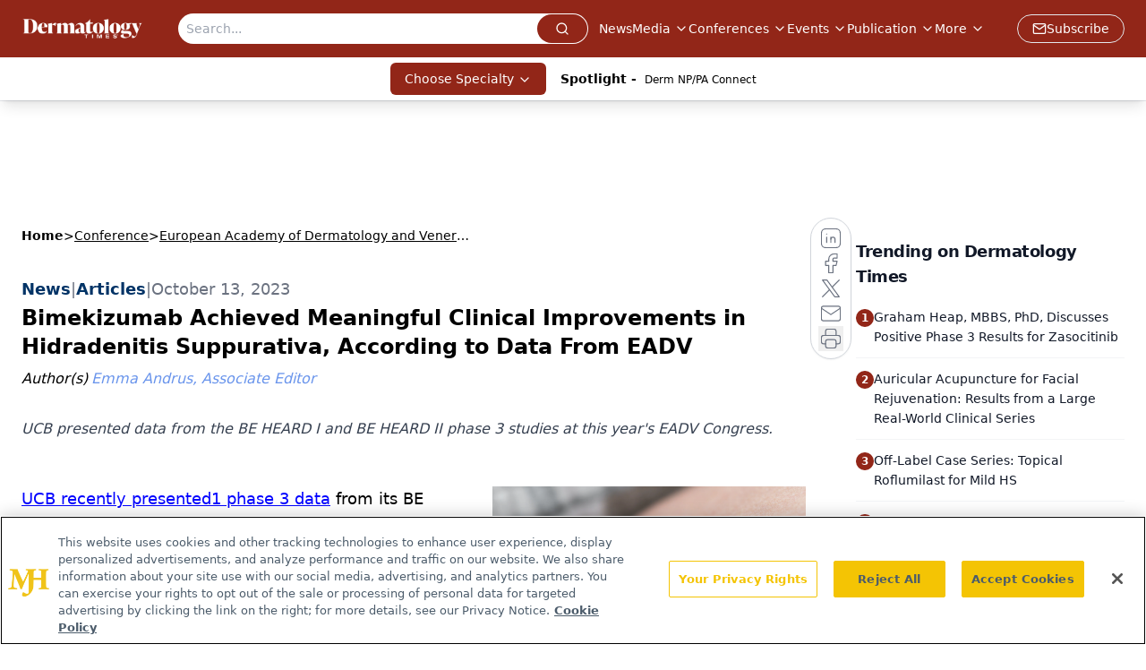

--- FILE ---
content_type: text/html; charset=utf-8
request_url: https://www.google.com/recaptcha/api2/aframe
body_size: 184
content:
<!DOCTYPE HTML><html><head><meta http-equiv="content-type" content="text/html; charset=UTF-8"></head><body><script nonce="7dE5ZlSEWCBtj6gITy6zSA">/** Anti-fraud and anti-abuse applications only. See google.com/recaptcha */ try{var clients={'sodar':'https://pagead2.googlesyndication.com/pagead/sodar?'};window.addEventListener("message",function(a){try{if(a.source===window.parent){var b=JSON.parse(a.data);var c=clients[b['id']];if(c){var d=document.createElement('img');d.src=c+b['params']+'&rc='+(localStorage.getItem("rc::a")?sessionStorage.getItem("rc::b"):"");window.document.body.appendChild(d);sessionStorage.setItem("rc::e",parseInt(sessionStorage.getItem("rc::e")||0)+1);localStorage.setItem("rc::h",'1768607249139');}}}catch(b){}});window.parent.postMessage("_grecaptcha_ready", "*");}catch(b){}</script></body></html>

--- FILE ---
content_type: application/javascript
request_url: https://api.lightboxcdn.com/z9gd/43385/www.dermatologytimes.com/jsonp/z?cb=1768607241864&dre=l&callback=jQuery1124014225122146395042_1768607241848&_=1768607241849
body_size: 1183
content:
jQuery1124014225122146395042_1768607241848({"success":true,"response":"[base64].[base64]","dre":"l"});

--- FILE ---
content_type: text/plain; charset=utf-8
request_url: https://fp.dermatologytimes.com/NLwY/aJbWmg/g1o?q=vnFC4dZv8NpwPrIAgVP2
body_size: -57
content:
XZ+0W1FNwwPyGVzK92UXwFVRlHzXwzW2jEZUAOu72MSb5x/mDYfBuFTeBmnDPT5qGl3R8z/c1QB+94DjUv8GeqE2V9NQ1fM=